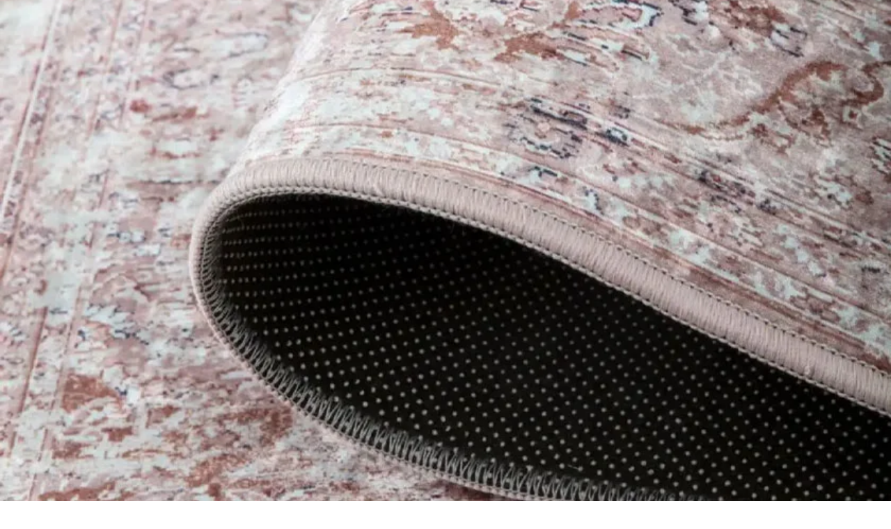

--- FILE ---
content_type: application/javascript; charset=utf-8
request_url: https://www.prisma.fi/_next/static/chunks/1354-658ad9b3f911f724.js
body_size: 2923
content:
!function(){try{var e="undefined"!=typeof window?window:"undefined"!=typeof global?global:"undefined"!=typeof self?self:{},s=(new e.Error).stack;s&&(e._sentryDebugIds=e._sentryDebugIds||{},e._sentryDebugIds[s]="9107c8c6-8b62-4645-b21d-00e964a1f567",e._sentryDebugIdIdentifier="sentry-dbid-9107c8c6-8b62-4645-b21d-00e964a1f567")}catch(e){}}(),(self.webpackChunk_N_E=self.webpackChunk_N_E||[]).push([[1354],{2728:(e,s,r)=>{e.exports=r(71331)("round")},20518:(e,s,r)=>{"use strict";r.d(s,{J:()=>g});var d=r(26514),i=r(75834);let l=(0,r(13730).F)({base:{border:0,color:"{sds.brand.color.text.default.neutral}",display:"block",margin:"0",padding:"0"}});var t=r(11546),a=r(67460),o=r(32981),n=r(72445),u=r(72009);let c={sizing:"medium"},g=(0,i.forwardRef)((e,s)=>{var r,g,b;let{className:v,children:m,htmlFor:h,sizing:p,...f}=e,x=(0,i.useContext)(t.c),z=(0,i.useContext)(a.i),w=null==z?void 0:z.ariaRequired,y=null==z?void 0:z.required,k=null==x?void 0:x.showRequired,H=null!=(r=null==z?void 0:z.group)&&r,R=H?void 0:null!=h?h:null==z?void 0:z.id,C=!!y||!!(0,o.$)(w),{variant:S,sizing:F}={small:{variant:"body",sizing:"xsmall"},medium:{variant:"heading",sizing:"xxxsmall"},large:{variant:"heading",sizing:"xxsmall"}}[null!=(b=null!=(g=null!=p?p:null==z?void 0:z.sizing)?g:null==x?void 0:x.sizing)?b:c.sizing];return(0,d.jsxs)(n.E,{className:(0,u.cx)(v,l()),tagName:H?"legend":"label",htmlFor:R,sizing:F,variant:S,weight:"medium",...f,ref:s,children:[C&&"before"===k&&(0,d.jsx)("span",{"aria-hidden":"false",children:"*"}),m,C&&"after"===k&&(0,d.jsx)("span",{"aria-hidden":"false",children:"*"})]})});g.displayName="Label"},35198:(e,s,r)=>{"use strict";r.d(s,{l:()=>g});var d=r(26514),i=r(75834),l=r(11546),t=r(67460),a=r(13730);let o=(0,a.F)({base:{"--sds-select-border-bottom-width":"{sds.size.border.small}","--sds-select-padding-horizontal":"{sds.space.16}","--sds-select-border-radius":"dynamicBorderRadius({sds.scale.100})",appearance:"none",backgroundColor:"{sds.brand.color.background.default.neutral}",borderColor:"{sds.brand.color.border.default.neutral}",borderStyle:"solid",borderBottomWidth:"var(--sds-select-border-bottom-width)",borderInlineWidth:"var(--sds-select-border-width)",borderTopWidth:"var(--sds-select-border-width)",borderRadius:"var(--sds-select-border-radius)",color:"{sds.brand.color.text.default.neutral}",cursor:"pointer",paddingBottom:"calc(var(--sds-select-padding-vertical) - var(--sds-select-border-bottom-width))",paddingLeft:"calc(var(--sds-select-padding-horizontal) - var(--sds-select-border-width))",paddingRight:"calc({sds.space.8} + var(--sds-select-icon-size) + var(--sds-select-padding-horizontal) - var(--sds-select-border-width))",paddingTop:"calc(var(--sds-select-padding-vertical) - var(--sds-select-border-width))",transitionDuration:"{sds.motion.duration.fastest}",transitionProperty:"border-color, box-shadow, outline",transitionTimingFunction:"cubic-bezier({sds.motion.easing.linear})",WebkitAppearance:"none","form:not([novalidate]) &":{"&:invalid":{borderColor:"{sds.brand.color.border.error}"}},"&:focus-visible":{borderColor:"{sds.brand.color.border.focus}"},'&[aria-disabled="true"], &[disabled]':{opacity:"{sds.misc.alpha.medium}",pointerEvents:"none"}},variants:{alternative:{false:{"&:focus-visible":{outline:"{sds.brand.color.border.focus} solid {sds.size.border.small}"}},true:{backgroundColor:"{sds.brand.color.background.weak.neutral}",borderRadius:"var(--sds-select-border-radius) var(--sds-select-border-radius) {sds.size.border.radius.0} {sds.size.border.radius.0}","&:focus-visible":{boxShadow:"0px {sds.size.border.small} 0px 0px {sds.brand.color.border.focus}",outline:"none"}}},error:{false:{},true:{borderColor:"{sds.brand.color.border.error}"}},pill:{true:{"--sds-select-border-radius":"{sds.size.border.radius.circle}"},false:{}},rounding:{sharp:{"--sds-select-border-radius":"{sds.size.border.radius.0}"},small:{"--sds-select-border-radius":"{sds.size.border.radius.4}"},pill:{"--sds-select-border-radius":"{sds.size.border.radius.circle}"}},sizing:{small:{"--sds-select-padding-vertical":"{sds.space.8}",fontFamily:"{sds.text.body.small.regular.fontFamily}",fontSize:"{sds.text.body.small.regular.fontSize}",fontWeight:"{sds.text.body.small.regular.fontWeight}",lineHeight:"{sds.text.body.xsmall.regular.lineHeight}",letterSpacing:"{sds.text.body.small.regular.letterSpacing}",textTransform:"{sds.text.body.small.regular.textTransform}"},medium:{"--sds-select-padding-vertical":"{sds.space.8}",fontFamily:"{sds.text.body.medium.regular.fontFamily}",fontSize:"{sds.text.body.medium.regular.fontSize}",fontWeight:"{sds.text.body.medium.regular.fontWeight}",lineHeight:"{sds.text.body.medium.regular.lineHeight}",letterSpacing:"{sds.text.body.medium.regular.letterSpacing}",textTransform:"{sds.text.body.medium.regular.textTransform}"},large:{"--sds-select-padding-vertical":"{sds.space.12}",fontFamily:"{sds.text.body.large.regular.fontFamily}",fontSize:"{sds.text.body.large.regular.fontSize}",fontWeight:"{sds.text.body.large.regular.fontWeight}",lineHeight:"{sds.text.body.large.regular.lineHeight}",letterSpacing:"{sds.text.body.large.regular.letterSpacing}",textTransform:"{sds.text.body.large.regular.textTransform}"}}},compoundVariants:[{alternative:!1,rounding:"small",css:{borderRadius:"{sds.size.border.radius.4}"}},{alternative:!1,rounding:"pill",sizing:"small",css:{"--sds-select-padding-horizontal":"{sds.space.16}",backgroundPositionX:"right {sds.space.16}",borderRadius:"{sds.size.border.radius.16}"}},{alternative:!1,rounding:"pill",sizing:"medium",css:{"--sds-select-padding-horizontal":"{sds.space.20}",backgroundPositionX:"right {sds.space.20}",borderRadius:"{sds.size.border.radius.20}"}},{alternative:!1,rounding:"pill",sizing:"large",css:{"--sds-select-padding-horizontal":"{sds.space.28}",backgroundPositionX:"right {sds.space.28}",borderRadius:"{sds.size.border.radius.24}"}}]}),n=(0,a.F)({base:{"--sds-select-border-width":"{sds.size.border.small}",display:"inline-flex",position:"relative","&:after":{"--sds-select-mask":"url(\"data:image/svg+xml,<svg width='100%' height='100%' fill='none' xmlns='http://www.w3.org/2000/svg' viewBox='0 0 24 24'><path fill-rule='evenodd' d='m12 14.94 6.97-6.97 1.06 1.06L12 17.062l-8.03-8.03L5.03 7.97 12 14.94Z' fill='blue'/></svg>\")",backgroundColor:"{sds.brand.color.element.default.neutral}",content:'""',display:"block",height:"var(--sds-select-icon-size)",mask:"var(--sds-select-mask)",pointerEvents:"none",position:"absolute",right:"calc({sds.space.16} + var(--sds-select-border-width))",top:"calc(50% - var(--sds-select-icon-size) / 2)",WebkitMask:"var(--sds-select-mask)",width:"var(--sds-select-icon-size)"}},variants:{alternative:{false:{},true:{"--sds-select-border-width":"0rem"}},disabled:{false:{},true:{"&:after":{opacity:"{sds.misc.alpha.medium}"}}},sizing:{small:{"--sds-select-icon-size":"14px"},medium:{"--sds-select-icon-size":"16px"},large:{"--sds-select-icon-size":"18px"}}}});var u=r(72009);let c={alternative:!1,sizing:"medium",pill:!1},g=(0,i.forwardRef)((e,s)=>{var r,a,g,b,v;let{alternative:m,"aria-disabled":h,"aria-required":p,children:f,className:x,error:z,id:w,required:y,rounding:k,sizing:H,pill:R,disabled:C,...S}=e,F=(0,i.useContext)(t.i),j=(0,i.useContext)(l.c),W=null!=(a=null!=(r=null!=m?m:null==F?void 0:F.alternative)?r:null==j?void 0:j.alternative)?a:c.alternative,V=(0,i.useId)(),q=null!=w?w:V,I=C?void 0:null!=y?y:null==F?void 0:F.required,T=null!=(g=null!=k?k:null==F?void 0:F.rounding)?g:null==j?void 0:j.rounding,N=null!=(v=null!=(b=null!=H?H:null==F?void 0:F.sizing)?b:null==j?void 0:j.sizing)?v:c.sizing,_=C?void 0:null!=p?p:null==F?void 0:F.ariaRequired;return(0,i.useEffect)(()=>{let e={id:q,...C?{}:{required:I,ariaRequired:_}};null==F||F.register(e)},[q,I,_,C,F]),(0,d.jsx)("div",{className:(0,u.cx)(x,n({alternative:W,disabled:null!=C?C:"true"===h,sizing:N})),children:(0,d.jsx)("select",{"aria-disabled":h,"aria-required":_,...S,className:(0,u.cx)(x,o({alternative:W,error:z,rounding:T,sizing:N,pill:null!=R?R:c.pill})),id:q,ref:s,required:!!I||void 0,disabled:C,children:f})})});g.displayName="Select"},44733:e=>{e.exports=function(e){for(var s=-1,r=null==e?0:e.length,d=0,i=[];++s<r;){var l=e[s];l&&(i[d++]=l)}return i}},70531:(e,s,r)=>{"use strict";r.d(s,{O:()=>a});var d=r(26514),i=r(75834),l=r(15449);let t={size:"24"},a=(0,i.forwardRef)((e,s)=>{let{size:r=t.size,...i}=e;return"24"===r?(0,d.jsx)(l.I,{svg:(0,d.jsx)("svg",{fill:"none",xmlns:"http://www.w3.org/2000/svg",viewBox:"0 0 24 24",children:(0,d.jsx)("path",{d:"M14.25 5v4h1.5V7.75H21v-1.5h-5.25V5zM12 7.75H3v-1.5h9zm-9 5h4.25V14h1.5v-4h-1.5v1.25H3zm18 0H11v-1.5h10zm-18 5h7v-1.5H3zm10.75-1.5V15h-1.5v4h1.5v-1.25H21v-1.5z",fill:"currentColor",fillRule:"evenodd"})}),height:"24",width:"24",...i,ref:s}):(0,d.jsx)(l.I,{svg:(0,d.jsx)("svg",{fill:"none",xmlns:"http://www.w3.org/2000/svg",viewBox:"0 0 16 16",children:(0,d.jsx)("path",{d:"M9.25 1v4h1.5V3.75H14v-1.5h-3.25V1zM7.5 3.75H2v-1.5h5.5zm-5.5 5h2.25V10h1.5V6h-1.5v1.25H2zm12-1.5v1.5H7.5v-1.5zm-7.5 6.5v-1.5H2v1.5zm3.25-1.5V11h-1.5v4h1.5v-1.25H14v-1.5z",fill:"currentColor",fillRule:"evenodd"})}),height:"16",width:"16",...i,ref:s})})},71331:(e,s,r)=>{var d=r(83521),i=r(80045),l=r(63692),t=r(66632),a=d.isFinite,o=Math.min;e.exports=function(e){var s=Math[e];return function(e,r){if(e=l(e),(r=null==r?0:o(i(r),292))&&a(e)){var d=(t(e)+"e").split("e");return+((d=(t(s(d[0]+"e"+(+d[1]+r)))+"e").split("e"))[0]+"e"+(d[1]-r))}return s(e)}}},80045:(e,s,r)=>{var d=r(92374);e.exports=function(e){var s=d(e),r=s%1;return s==s?r?s-r:s:0}},92374:(e,s,r)=>{var d=r(63692),i=1/0;e.exports=function(e){return e?(e=d(e))===i||e===-i?(e<0?-1:1)*17976931348623157e292:e==e?e:0:0===e?e:0}}}]);

--- FILE ---
content_type: application/javascript; charset=utf-8
request_url: https://www.prisma.fi/_next/static/chunks/8843.e3d9eb6d831388a0.js
body_size: 4668
content:
!function(){try{var e="undefined"!=typeof window?window:"undefined"!=typeof global?global:"undefined"!=typeof self?self:{},l=(new e.Error).stack;l&&(e._sentryDebugIds=e._sentryDebugIds||{},e._sentryDebugIds[l]="5fb8ed87-ad85-4f6b-80eb-a3a101a0998a",e._sentryDebugIdIdentifier="sentry-dbid-5fb8ed87-ad85-4f6b-80eb-a3a101a0998a")}catch(e){}}();"use strict";(self.webpackChunk_N_E=self.webpackChunk_N_E||[]).push([[3865,5438,8843],{35438:(e,l,t)=>{t.r(l),t.d(l,{FoldingListItem:()=>x});var n=t(26514),r=t(10212),a=t(79987),i=t(75834),o=t(15449);let s={size:"24"},d=(0,i.forwardRef)((e,l)=>{let{size:t=s.size,...r}=e;return"24"===t?(0,n.jsx)(o.I,{svg:(0,n.jsx)("svg",{fill:"none",xmlns:"http://www.w3.org/2000/svg",viewBox:"0 0 24 24",children:(0,n.jsx)("path",{d:"m11.999 21-7.5-7.5v-.001l-.75-.75a5.304 5.304 0 1 1 7.501-7.5l.75.75.749-.75a5.304 5.304 0 1 1 7.5 7.501z",fill:"currentColor",fillRule:"evenodd"})}),height:"24",width:"24",...r,ref:l}):(0,n.jsx)(o.I,{svg:(0,n.jsx)("svg",{fill:"none",xmlns:"http://www.w3.org/2000/svg",viewBox:"0 0 16 16",children:(0,n.jsx)("path",{d:"M7.15 3.047 8 3.89l.85-.843a3.623 3.623 0 0 1 5.095 0 3.555 3.555 0 0 1 0 5.055L8 14 2.055 8.102a3.555 3.555 0 0 1 0-5.055 3.623 3.623 0 0 1 5.096 0",fill:"currentColor",fillRule:"evenodd"})}),height:"16",width:"16",...r,ref:l})}),c={size:"24"},u=(0,i.forwardRef)((e,l)=>{let{size:t=c.size,...r}=e;return"24"===t?(0,n.jsx)(o.I,{svg:(0,n.jsx)("svg",{fill:"none",xmlns:"http://www.w3.org/2000/svg",viewBox:"0 0 24 24",children:(0,n.jsx)("path",{fillRule:"evenodd",d:"M12 3a8 8 0 0 0-7.752 6.016A2 2 0 0 0 2.5 11v3a2 2 0 0 0 2 2h.57a8.02 8.02 0 0 0 4.435 3.604 1 1 0 0 0 .995.896h3a1 1 0 0 0 1-1v-1a1 1 0 0 0-1-1h-3a1 1 0 0 0-.891.546 6.5 6.5 0 0 1-2.777-2.102A1 1 0 0 0 7.5 15v-5a1 1 0 0 0-1-1h-.687a6.503 6.503 0 0 1 12.373 0H17.5a1 1 0 0 0-1 1v5a1 1 0 0 0 1 1h2a2 2 0 0 0 2-2v-3a2 2 0 0 0-1.748-1.984A8 8 0 0 0 12 3m-6 7.5H4.5a.5.5 0 0 0-.5.5v3a.5.5 0 0 0 .5.5H6zm12 4h1.5a.5.5 0 0 0 .5-.5v-3a.5.5 0 0 0-.5-.5H18z",fill:"currentColor"})}),height:"24",width:"24",...r,ref:l}):null});var g=t(38357),m=t(38225),h=t(34541);let x=e=>{let{item:l}=e,t=(0,m.lV)(()=>{l.viewEvent&&(0,h.B)(l.viewEvent)});return(0,n.jsx)(r.N,{header:(0,n.jsx)("h3",{className:"text-heading-small-regular",children:l.foldingItemHeader}),icon:v(l.foldingItemIcon),border:!1,className:"!mt-8 w-full !bg-color-background-weak-neutral",ref:t,children:l.foldingItemContent})},v=e=>{switch(e){case"IconCommunicationPhone":return(0,n.jsx)(a.o,{size:"24"});case"IconControlHeartFilled":return(0,n.jsx)(d,{size:"24"});case"IconCommunicationCustomerservice":return(0,n.jsx)(u,{size:"24"});default:return(0,n.jsx)(g.Z,{size:"24"})}}},38357:(e,l,t)=>{t.d(l,{Z:()=>o});var n=t(26514),r=t(75834),a=t(15449);let i={size:"24"},o=(0,r.forwardRef)((e,l)=>{let{size:t=i.size,...r}=e;return"24"===t?(0,n.jsx)(a.I,{svg:(0,n.jsx)("svg",{fill:"none",xmlns:"http://www.w3.org/2000/svg",viewBox:"0 0 24 24",children:(0,n.jsx)("path",{fillRule:"evenodd",d:"M15.057 6.043a.25.25 0 0 0-.247-.293H3v-1.5h11.81a1.75 1.75 0 0 1 1.724 2.051l-.165.949h3.818A1.75 1.75 0 0 1 21.9 8.643l.63 3.02c.043.213.048.431.012.645l-.663 3.98a1.75 1.75 0 0 1-1.726 1.462h-.665a2.5 2.5 0 0 1-4.976 0H9.488a2.5 2.5 0 0 1-4.976 0h-.331a1.75 1.75 0 0 1-1.727-2.038L2.906 13h1.521l-.493 2.959a.25.25 0 0 0 .247.291h.653a2.499 2.499 0 0 1 4.332 0h4.108zM17 15c.925 0 1.733.503 2.166 1.25h.987a.25.25 0 0 0 .246-.209l.549-3.291H18v-1.5h2.91l-.479-2.301a.25.25 0 0 0-.244-.199h-4.08l-1.31 7.5h.037A2.5 2.5 0 0 1 17 15M7 18.5a1 1 0 1 0 0-2 1 1 0 0 0 0 2m11-1a1 1 0 1 1-2 0 1 1 0 0 1 2 0M7.5 7.25h-5v1.5h5zm-5.5 3h5v1.5H2z",fill:"currentColor"})}),height:"24",width:"24",...r,ref:l}):null})},44189:(e,l,t)=>{t.d(l,{I:()=>c});var n=t(26514),r=t(75834),a=t(89872);let i=(0,t(13730).F)({base:{flex:1,"& details":{marginBottom:0}},variants:{alternative:{false:{},true:{"& details":{marginBottom:"{sds.space.12}","&:last-child":{marginBottom:0}}}}}});var o=t(34202),s=t(72009);let d={alternative:!1},c=(0,r.forwardRef)((e,l)=>{let{accordion:t,alignment:c,alternative:u=d.alternative,border:g,children:m,icon:h,onKeyUp:x,rounding:v,showContentTransition:f,sizing:p,toggle:w,toggleIcon:j,className:b,...k}=e,C=(0,r.useRef)(null),[I,y]=(0,o.M)(e),N=e=>I.refs.find(l=>l.current===e),B=e=>e instanceof HTMLElement&&"SUMMARY"===e.nodeName;return(0,n.jsx)("div",{className:(0,s.cx)(b,i({alternative:u})),onKeyUp:e=>{var l;if(x&&x(e),B(e.target)){let{key:t,target:{parentElement:n}}=e,r=N(n);if(r){let n=N(((e,l)=>{var t,n,r,a,i;let{current:o}=l;return o&&(null!=(i=({ArrowDown:o.nextElementSibling,ArrowUp:o.previousElementSibling,Home:null!=(n=null==(t=o.parentElement)?void 0:t.firstElementChild)?n:null,End:null!=(a=null==(r=o.parentElement)?void 0:r.lastElementChild)?a:null})[e])?i:null)})(t,r)),a=null==(l=null==n?void 0:n.current)?void 0:l.firstElementChild;B(a)&&(e.stopPropagation(),a.focus())}}},...k,ref:null!=l?l:C,children:(0,n.jsx)(a.t.Provider,{value:{accordion:t,alignment:c,alternative:u,border:g,dispatch:y,icon:h,open:I.open,rounding:v,showContentTransition:f,sizing:p,toggle:w,toggleIcon:j},children:m})})});c.displayName="CollapsibleGroup"},48843:(e,l,t)=>{t.r(l),t.d(l,{EnhancedPromoBlock:()=>w});var n=t(26514),r=t(3611),a=t(19914),i=t(73865);t(75834);var o=t(44189),s=t(35438);let d=e=>{let{items:l}=e;return(0,n.jsx)(o.I,{accordion:!0,className:"mt-16 w-full",children:l.map((e,l)=>(0,n.jsx)(s.FoldingListItem,{item:e},l))})};var c=t(46709),u=t(73967),g=t(92698),m=t(34541),h=t(50780);let x=e=>{let{textBlock:l,contentPlacement:t,cta:i,imagesToRenderLength:o,internalTitle:s}=e,{title:d,subtitle:x,text:v,ingress:f,textColor:p}=l,w={btnBackground:(null==i?void 0:i.backgroundColor)||u.cd,btnLabelColor:(null==i?void 0:i.labelColor)||p||u.xp,color:p||u.xp};return(0,n.jsxs)("div",{className:(0,r.cx)("flex w-full flex-col items-start gap-28",{"lg:flex-shrink-0":"adjacent"===t}),style:{overflowWrap:"adjacent"===t?"anywhere":"normal",color:w.color},children:[(0,n.jsxs)("div",{className:"flex flex-col gap-16",children:[d&&(0,n.jsx)("h2",{className:(0,r.cx)("text-heading-large-bold",{"lg:text-heading-xlarge-bold":"apart"===t||"adjacent"===t&&(null!=o?o:0)<2}),children:(0,g.sx)(d)}),x&&(0,n.jsx)("h3",{className:"text-heading-xsmall-medium lg:text-heading-small-medium",children:x}),f&&(0,n.jsx)("p",{className:"text-body-large-medium mb-12",children:f}),v&&(0,n.jsx)("p",{className:"whitespace-pre-line",children:v})]}),i&&(0,n.jsx)(h.Ox,{href:i.link,as:"button",onClick:()=>{s&&(0,a.ef)(s),(null==i?void 0:i.clickEvent)&&(0,m.B)(i.clickEvent)},icon:(0,n.jsx)(c.D,{style:{color:w.btnLabelColor}}),iconPosition:"after",linkButtonProps:{sizing:"large"},style:{color:w.btnLabelColor,backgroundColor:w.btnBackground,borderColor:w.btnBackground},children:i.label})]})};var v=t(18660),f=t(56470);let p=e=>{var l;let{imagesToRender:t,contentPlacement:a,showBtn:i=!0,handleClick:o}=e,s=null!=(l=null==t?void 0:t.length)?l:0,d="apart"===a,c="adjacent"===a&&s>2||d&&s>3;return(0,n.jsxs)(n.Fragment,{children:[c&&t&&(0,n.jsx)(v.ey,{items:t,type:"promotionalImage",handleClick:o}),!c&&(0,n.jsx)("div",{className:(0,r.cx)("relative grid lg:w-full shrink-0",{"flex-1 gap-16":1===s,"gap-20":d&&3===s||2===s,"lg:grid-cols-2":2===s,"lg:grid-cols-3":d&&3===s}),children:null==t?void 0:t.map((e,l)=>(0,n.jsx)(f.n,{imageData:e,showBtn:i,index:l,handleClick:o},l))})]})},w=e=>{var l,t,a,i;let{textBlock:o,layout:s,block:d,blockType:c="images",imagesToRender:u,showcaseImages:g,images:m,foldingList:h,productStripeProps:v,cta:f,internalTitle:p,targetId:w}=e,C=null!=(t=null==d?void 0:d.backgroundVariant)?t:"full",I=(null==d?void 0:d.backgroundVariant)==="container",y={containerBackground:(null==d?void 0:d.backgroundColor)||"transparent",sectionBackground:(null==d?void 0:d.backgroundColor)||"transparent"},N=m&&(null==g?void 0:g.length)===0&&!(null==o?void 0:o.title),B=g&&g.length>0&&!(null==o?void 0:o.text),E=k({blockType:c,showcaseImages:g,textBlock:o,hasShowcaseImagesWithoutText:B,hasImagesWithoutShowcaseAndTitle:N}),R=E||(null==d?void 0:d.contentPlacement)!=="adjacent"?null!=(a=null==d?void 0:d.contentPlacement)?a:"adjacent":"apart",L=j({blockType:c,foldingList:h,imagesToRender:u,productStripeProps:v}),P=(null!=(i=(null==h?void 0:h.length)||(null==u?void 0:u.length)||(null==v||null==(l=v.sokIds)?void 0:l.length))?i:0)>0;return(0,n.jsx)("div",{className:(0,r.cx)("mx-[calc(-50vw+50%)] w-screen pb-48 pt-16 md:pb-48 lg:py-16",{"lg:!bg-transparent":I}),style:{backgroundColor:y.containerBackground},id:w,children:(0,n.jsx)("div",{className:"px-16 md:mx-36 md:px-0 lg:mx-auto lg:max-w-[--content-region-max-width] lg:px-48",children:(0,n.jsxs)("section",{className:(0,r.cx)("!my-0 flex flex-col gap-20 md:py-20 lg:p-20",{"lg:rounded-20":I,"lg:flex-row":"adjacent"===R}),style:{backgroundColor:y.sectionBackground},"data-test-id":"promotional-block-container",children:["imagesBefore"===s&&P&&(0,n.jsx)("div",{className:(0,r.cx)("flex flex-col shrink-0 lg:items-start lg:h-fit",{"lg:w-2/3":"adjacent"===R&&L,"lg:w-1/2":!L}),children:(0,n.jsx)(b,{blockType:c,contentPlacement:R,foldingList:h,imagesToRender:u,showBtn:null==f?void 0:f.button,productStripeProps:v,title:null==o?void 0:o.title,subTitle:null==o?void 0:o.subtitle})}),E&&(0,n.jsx)("div",{className:(0,r.cx)("flex w-full flex-row items-center gap-16 px-8 py-16 md:px-16 lg:py-16",{"lg:w-1/3 overflow-auto":"adjacent"===R&&L,"lg:w-1/2":"apart"===R||!L,"lg:px-20":"container"===C,"lg:px-0":"full"===C,"lg:ml-20":"imagesBefore"===s&&"adjacent"===R}),children:(0,n.jsx)(x,{contentPlacement:R,cta:f,imagesToRenderLength:null==u?void 0:u.length,textBlock:o,internalTitle:p})}),"imagesAfter"===s&&P&&(0,n.jsx)("div",{className:(0,r.cx)("flex flex-col shrink-0 lg:items-start lg:h-fit",{"lg:w-2/3":"adjacent"===R&&L,"lg:w-1/2":!L}),children:(0,n.jsx)(b,{blockType:c,contentPlacement:R,foldingList:h,imagesToRender:u,showBtn:null==f?void 0:f.button,productStripeProps:v,title:null==o?void 0:o.title,subTitle:null==o?void 0:o.subtitle,internalTitle:p})})]})})})},j=e=>{let{blockType:l,foldingList:t,imagesToRender:n,productStripeProps:r}=e;switch(l){case"foldingItemsList":return t&&t.length>1;case"productStripe":var a,i;return(null!=(i=null==r||null==(a=r.sokIds)?void 0:a.length)?i:0)>1;default:return n&&n.length>1}},b=e=>{let{blockType:l,imagesToRender:t,contentPlacement:r,showBtn:o,foldingList:s,productStripeProps:c,title:u,subTitle:g,internalTitle:m}=e;return(0,n.jsxs)(n.Fragment,{children:["foldingItemsList"===l&&(0,n.jsx)(d,{items:null!=s?s:[]}),"images"===l&&(0,n.jsx)(p,{imagesToRender:t,contentPlacement:r,showBtn:o,handleClick:()=>{m&&(0,a.ef)(m)}}),"productStripe"===l&&c&&(0,n.jsx)(i.CmsProductLoader,{cardHeadingLevel:u&&g?4:3,carouselTriggerCount:(e=>{let{contentPlacement:l,imageUrl:t}=e,n=!!t&&""!==t;return"adjacent"===l?n?2:3:n?3:4})({contentPlacement:r,imageUrl:c.imageUrl}),displayVariant:"productSelectionList",promotionName:m,...c})]})},k=e=>{let{blockType:l,showcaseImages:t,textBlock:n,hasShowcaseImagesWithoutText:r,hasImagesWithoutShowcaseAndTitle:a}=e;if("images"===l)if(null==t?void 0:t.length)return!r;else return!a;return("productStripe"===l||"foldingItemsList"===l)&&!!((null==n?void 0:n.title)||(null==n?void 0:n.text))}},73865:(e,l,t)=>{t.r(l),t.d(l,{CmsProductLoader:()=>x});var n=t(26514),r=t(46225),a=t(22524),i=t(90929),o=t(79087),s=t(57824),d=t(23801),c=t(32609),u=t(19914),g=t(14860),m=t(64147),h=t(7984);let x=e=>{let l=(0,r.useRouter)(),t=(0,c.m)({fetcher:async t=>{let[n,r]=await Promise.all([(0,o.ob)({sokIds:e.sokIds,signal:t}),(0,i.Ce)({preview:(0,s.v)(l.isPreview),signal:t})]);if(!n.length)throw Error("No products found for SOK IDs ".concat(e.sokIds.join(", ")," in ").concat(e.listNameExtra));if(n.length>12)throw Error("Product stripe only supports maximum of 12 products (received ".concat(n.length," in ").concat(e.listNameExtra,")"));return[n,r]}});return(0,n.jsx)(g.S,{children:(0,d.YW)({data:t,loading:()=>(0,n.jsx)(a.c,{}),success:l=>(0,n.jsx)(v,{data:l,props:e}),failure:e=>(console.error(["PRODUCT_STRIPE_ERROR",e]),null)})})},v=e=>{let{data:l,props:t}=e,{cardHeadingLevel:r,displayVariant:a="productStripe",carouselTriggerCount:i=4,promotionName:o}=t,[s,d]=l,c=i<(t.imageUrl?s.length+1:s.length);return(0,n.jsxs)(n.Fragment,{children:["productStripe"===a&&(0,n.jsx)(h.h,{...t,products:s,campaignCodes:d||void 0,cardHeadingLevel:r||3,hasCarousel:c,className:t.className||"!mt-64",handleClick:o?()=>(0,u.ef)(o):void 0}),"productSelectionList"===a&&(0,n.jsx)(m.I,{products:s,imageUrl:t.imageUrl,imageDescription:t.imageDescription,hasCarousel:c,...t,handleClick:o?()=>(0,u.ef)(o):void 0})]})}},79987:(e,l,t)=>{t.d(l,{o:()=>o});var n=t(26514),r=t(75834),a=t(15449);let i={size:"24"},o=(0,r.forwardRef)((e,l)=>{let{size:t=i.size,...r}=e;return"24"===t?(0,n.jsx)(a.I,{svg:(0,n.jsx)("svg",{fill:"none",xmlns:"http://www.w3.org/2000/svg",viewBox:"0 0 24 24",children:(0,n.jsx)("path",{fillRule:"evenodd",d:"M20.507 16.434c.39.39.393 1.029-.034 1.379-3.928 3.22-9.735 2.995-13.401-.672a10 10 0 0 1-.672-13.4c.35-.428.988-.425 1.379-.035l3.535 3.536a1 1 0 0 1 0 1.414l-1.768 1.768 4.243 4.243 1.768-1.768a1 1 0 0 1 1.414 0zm-12.375-.353A8.5 8.5 0 0 0 19 17.048l-2.735-2.735-1.768 1.768a1 1 0 0 1-1.414 0l-4.95-4.95a1 1 0 0 1 0-1.414L9.9 7.949 7.165 5.214a8.5 8.5 0 0 0 .967 10.867",fill:"currentColor"})}),height:"24",width:"24",...r,ref:l}):null})}}]);

--- FILE ---
content_type: application/javascript; charset=utf-8
request_url: https://www.prisma.fi/_next/static/chunks/1757-b42c59d2e170a1e7.js
body_size: 14813
content:
!function(){try{var e="undefined"!=typeof window?window:"undefined"!=typeof global?global:"undefined"!=typeof self?self:{},t=(new e.Error).stack;t&&(e._sentryDebugIds=e._sentryDebugIds||{},e._sentryDebugIds[t]="61e45b93-8c4a-4b3a-ab47-6bba08329ef4",e._sentryDebugIdIdentifier="sentry-dbid-61e45b93-8c4a-4b3a-ab47-6bba08329ef4")}catch(e){}}(),(self.webpackChunk_N_E=self.webpackChunk_N_E||[]).push([[1757],{15073:(e,t,l)=>{"use strict";l.d(t,{eB:()=>c,nh:()=>d,i2:()=>u});var a=l(26514),r=l(75834),n=l(91159),i=l(3611);let o=e=>{let{parentBlockSize:t,totalBlockSize:l,childAs:r="div"}=e,n=t-l;if(!(n>0))return null;let o=s({blockSize:n});return(0,a.jsx)("ul"===r||"ol"===r?"li":"div",{className:(0,i.cx)("pointer-events-none",o),"aria-hidden":"true"})},s=e=>{let{blockSize:t}=e;switch(t){case 2:default:return"col-span-2";case 4:return"col-span-4";case 6:return"col-span-6";case 8:return"col-span-8";case 10:return"col-span-10";case 12:return"col-span-12"}},c=e=>{let{blockSize:t=p,blockType:l=m,fullRow:r,className:n,parentClassName:o,parentBlockSize:s,parentAs:c="div",childAs:d="div",ref:u,isFocusable:b=!1,isSnapPoint:h=!0,...v}=e,k=12-t,j=(0,i.cx)("group/link self-stretch",{"snap-start":"li"===c&&h},{"col-start-1 sm:col-start-1 md:col-start-1 lg:col-start-1 xl:col-start-1":r},x({blockSize:t,parentBlockSize:s}),o),N=(0,i.cx)("relative flex flex-col w-full h-full group",{"focus-within:border-color-border-focus rounded-16 focus-within:shadow-outline-m overflow-hidden":"card"===l},{"rounded-16 overflow-hidden":"flat-card"===l},n);return(0,a.jsxs)(a.Fragment,{children:[(0,a.jsx)(f,{as:c,className:j,children:(0,a.jsx)(f,{as:d,ref:u,className:N,...v,...b?{tabIndex:0}:{},children:e.children})}),r&&k>0&&(0,a.jsx)("div",{className:"".concat(g({blockSize:k}))})]})},d=e=>{let{children:t,parentBlockSize:l}=e;return(0,a.jsx)("div",{className:(0,i.cx)("relative h-full",v({parentBlockSize:l})),children:t})},u=e=>{let{parentBlockSize:t,fullRow:l,className:s,childAs:c="ul",scrollControls:d,ref:u,...m}=e,p=r.Children.toArray(e.children),x=k(p),{ref:h,onScroll:g,scrollState:j,scrollTo:N}=d,y=(0,i.cx)("relative min-h-0 h-auto","-mx-8 lg:-mx-12 -my-8 lg:-my-12",v({parentBlockSize:t})),T=(0,i.cx)("grid grid-flow-col gap-8 lg:gap-12 hide-scrollbar overflow-x-auto snap-x snap-mandatory motion-safe:scroll-smooth h-full","scroll-pl-8 lg:scroll-pl-12 p-8 lg:p-12",b({blockSize:t}),{"!list-none":"ul"===c||"ol"===c},s);return(0,a.jsxs)(a.Fragment,{children:[l&&(0,a.jsx)("div",{className:"col-span-full h-0"}),(0,a.jsxs)("div",{className:y,ref:u,children:[(0,a.jsxs)(f,{as:c,ref:h,onScroll:g,className:T,...m,children:[p,(0,a.jsx)(o,{parentBlockSize:t,totalBlockSize:x,childAs:c})]}),(0,a.jsx)(n.g,{scrollState:j,scrollTo:N,buttonSize:"size-40 xl:size-48",buttonBgColor:"!bg-color-text-default-neutral",leftPosition:"-left-12 max-[1464px]:left-0",rightPosition:"-right-12 max-[1464px]:right-0",rounded:!1})]}),l&&(0,a.jsx)("div",{className:"col-span-full h-0"})]})},m="card",p=2,f=e=>{let{as:t="div",children:l,...a}=e;return r.createElement(t,a,l)},b=e=>{let{blockSize:t}=e;switch(t){case 4:return"auto-cols-[minmax(calc((100%-1.5rem)/4),100%)] sm:auto-cols-[minmax(calc((100%-1.5rem)/4),100%)] lg:auto-cols-[minmax(calc((100%-2.25rem)/4),100%)]";case 6:return"auto-cols-[minmax(calc((100%-1.5rem)/4),100%)] sm:auto-cols-[minmax(calc((100%-1.5rem)/4),100%)] lg:auto-cols-[minmax(calc((100%-3.75rem)/6),100%)]";case 8:return"auto-cols-[minmax(calc((100%-1.5rem)/4),100%)] sm:auto-cols-[minmax(calc((100%-1.5rem)/4),100%)] lg:auto-cols-[minmax(calc((100%-5.25rem)/8),100%)]";default:return"auto-cols-[minmax(calc((100%-1.5rem)/4),100%)] sm:auto-cols-[minmax(calc((100%-3.5rem)/8),100%)] lg:auto-cols-[minmax(calc((100%-8.25rem)/12),100%)]"}},x=e=>{let{blockSize:t,parentBlockSize:l}=e;if(l)switch(t){case 2:return"col-span-2";case 4:return"col-span-4";case 6:return"col-span-6";case 8:return"col-span-8";case 10:return"col-span-10";default:return"col-span-12"}return h({blockSize:t})},h=e=>{let{blockSize:t}=e;switch(t){case 2:default:return"min-w-[min(9.2rem,100%)] col-span-6 sm:col-span-3 lg:col-span-2";case 4:return"col-span-12 sm:col-span-6 lg:col-span-4";case 6:return"col-span-12 sm:col-span-6";case 8:return"col-span-12 sm:col-span-6 lg:col-span-8";case 10:return"col-span-12 sm:col-span-6 lg:col-span-10";case 12:return"col-span-12"}},g=e=>{let{blockSize:t}=e;switch(t){case 2:default:return"min-w-[min(9.2rem,100%)] col-span-6 sm:col-span-3 lg:col-span-2";case 4:return"hidden sm:block sm:col-span-6 lg:col-span-4";case 6:return"hidden sm:block sm:col-span-6";case 8:return"hidden lg:block lg:col-span-8";case 10:return"hidden sm:block sm:col-span-6 lg:col-span-10";case 12:return"hidden sm:block"}},v=e=>{let{parentBlockSize:t}=e;switch(t){case 4:return"col-span-12 sm:col-span-6 lg:col-span-4";case 6:return"col-span-12 sm:col-span-6 lg:col-span-6";case 8:return"col-span-12 sm:col-span-6 lg:col-span-8";default:return"col-span-12"}},k=e=>e.reduce((e,t)=>{var l;return r.isValidElement(t)&&(null==(l=t.props.blockProps)?void 0:l.blockSize)?e+t.props.blockProps.blockSize:e},0)},20630:(e,t,l)=>{"use strict";l.r(t),l.d(t,{YouTubeVideo:()=>o,YouTubeVideoBlock:()=>s});var a=l(26514);l(75834);var r=l(9992),n=l(15073);let i=[/^https:\/\/www\.youtube\.com\/watch\?v=([0-9a-zA-Z-_]+)$/,/^https:\/\/youtu\.be\/([0-9a-zA-Z-_]+)$/,/^https:\/\/www\.youtube\.com\/embed\/([0-9a-zA-Z-_]+)$/],o=e=>{let{videoUrl:t,videoTitle:l}=e,n=(e=>{for(let t of i){let l=t.exec(e);if(l&&l[1])return l[1]}})(t),{t:o}=(0,r.Bd)("page");return n?(0,a.jsx)("iframe",{src:"https://www.youtube.com/embed/".concat(n),title:l||o("cms-youtube-video-title"),allow:"accelerometer; autoplay; clipboard-write; encrypted-media; gyroscope; picture-in-picture; web-share",allowFullScreen:!0,className:"aspect-video h-auto w-full border-none"}):null},s=e=>{let{videoUrl:t,videoTitle:l,...r}=e;return(0,a.jsx)(n.eB,{...r,children:(0,a.jsx)(o,{videoUrl:t,videoTitle:l})})}},22524:(e,t,l)=>{"use strict";l.d(t,{c:()=>n});var a=l(26514),r=l(8190);let n=()=>(0,a.jsx)(r.O,{rounding:"medium",heightClass:"h-[18rem]",className:"mt-20"})},22554:(e,t,l)=>{"use strict";l.d(t,{c:()=>a});let a=function(){let e=arguments.length>0&&void 0!==arguments[0]?arguments[0]:"",t=arguments.length>1&&void 0!==arguments[1]?arguments[1]:"https:";if(""===e)return"";try{return new URL(e),e}catch(l){return new URL(t+e).toString()}}},24192:(e,t,l)=>{"use strict";l.d(t,{r:()=>O});var a=l(26514),r=l(75834),n=l(33536),i=l(94248),o=l(54797),s=l(46709),c=l(45987),d=l(73940),u=l.n(d),m=l(77470);let p=[i.nA.HEADING_1,i.nA.HEADING_2,i.nA.HEADING_3,i.nA.HEADING_4,i.nA.HEADING_5,i.nA.HEADING_6],f=e=>{var t;return null!=(t=e.correctedLevel)?t:e.level},b=(e,t)=>{let l={...e},a=[...t];if(p.includes(e.nodeType)){let r=((e,t)=>{let l=t.find(t=>t.level===e);if(l)return l;let a=[...t].sort((e,t)=>f(t)-f(e)).find(t=>f(t)<=e);if(!a)return{level:e,correctedLevel:2};let r=f(a);return r<e-1?{level:e,correctedLevel:r+1}:{level:e}})(Number(e.nodeType.replace("heading-","")),t);2>=f(r)?a=[r]:a.push(r),r.correctedLevel&&(l.data={...l.data,renderAs:"heading-".concat(r.correctedLevel)})}if("text"!==l.nodeType&&Array.isArray(e.content)){let e=a;l.content=l.content.map(t=>{let l=b(t,e);return e=l.headings,l.node}),a=e}return{node:l,headings:a}};var x=l(50780),h=l(42688),g=l(97646),v=l(3611),k=l(7221),j=l(38225),N=l(78530),y=l(55516),T=l(72199),w=l(51688),I=l(58497),_=l(95964),A=l(76642),P=l(90942),L=l.n(P),S=l(90352);let D=(0,r.createContext)({pageName:"cms-page",hierarchyId:void 0}),C={[i.nA.HEADING_1]:"h1",[i.nA.HEADING_2]:"h2",[i.nA.HEADING_3]:"h3",[i.nA.HEADING_4]:"h4",[i.nA.HEADING_5]:"h5",[i.nA.HEADING_6]:"h6"},E=e=>{var t;let{data:l,content:r,nodeType:o}=e,s=C[null!=(t=l.renderAs)?t:o],c=r.filter(e=>e.nodeType===i.XD.HYPERLINK),d=r.some(e=>e.nodeType===i.XD.HYPERLINK),u=c[0],m=H(r),p=m.toLowerCase().replace(/\s/g,"-").replace(/ä/g,"a").replace(/ö/g,"o").replace(/å/g,"a"),f=m.trim();return d||""!==f&&"&nbsp;"!==f?(0,a.jsx)(s,{id:p,className:(0,v.cx)({"text-heading-large-medium mb-[0.62em]":o===i.nA.HEADING_1,"text-heading-medium-medium mb-[0.62em] mt-36":o===i.nA.HEADING_2,"text-heading-small-bold mb-[0.62em]":o===i.nA.HEADING_3,"text-heading-xsmall-bold mb-[0.62em]":o===i.nA.HEADING_4,"focus-visible:!outline-none":!!u}),children:d?(0,n.i)({nodeType:"document",data:{},content:r},G):m}):void 0},z=e=>{var t,l;let{children:r}=e,{ref:n,onScroll:i,scrollState:o}=(0,j.lJ)({offset:16});return(0,a.jsx)("div",{className:(0,v.cx)(L().richTextTable,"relative"),"data-scroll-start":null==(t=o.horizontal)?void 0:t.atStart,"data-scroll-end":null==(l=o.horizontal)?void 0:l.atEnd,"data-scrollable":!!o.horizontal,children:(0,a.jsx)("div",{className:"overflow-x-auto",ref:n,onScroll:i,tabIndex:0,children:r})})},R=e=>{let{content:t}=e,{pageName:l,hierarchyId:n}=(0,r.useContext)(D),i=(0,m.usePathname)(),o=(0,r.useMemo)(()=>({promotionalBlock:(0,w.h)({pageName:l,pathname:i}),playableGame:(0,_.W)(),youTubeVideo:(0,S.E)(),productStripe:(0,A.W)({pageName:l}),foldingListItem:(0,I.I)(),adServerSlot:(0,T.V)({hierarchyId:n})}),[l,n,i]);return t?(0,a.jsx)("div",{"data-test-id":"".concat(l,"-cms-content"),className:"w-full",children:(0,a.jsx)(c.tH,{beforeCapture:e=>{e.setTag("page",l),e.setTag("itemId",t.sys.id),e.setTag("hierarchyId",n)},children:(0,a.jsx)(y.O,{item:t,pageName:l,renderers:o,hierarchyId:n})},t.sys.id)}):null},B=e=>"text"===e.nodeType,H=e=>e.filter(B).map(e=>{let{value:t}=e;return t}).join(" "),G={renderMark:{bold:e=>(0,a.jsx)("span",{className:"text-body-medium-medium",children:e})},renderNode:{[i.XD.HYPERLINK]:e=>{let{content:t,data:l}=e,r=(l.uri||"").replace(k.tl.baseUrl(),""),n=(0,x.tb)(r),i=!0===l.openInNewTab,c=H(t).replace(/>>/g,""),d="underline"===u()(t,"[0].marks[0].type")?{as:"button",linkButtonProps:{color:"neutral",sizing:"medium"},icon:n?(0,a.jsx)(o.b,{}):(0,a.jsx)(s.D,{}),iconPosition:"after",className:"gap-4",target:n||i?"_blank":void 0}:{as:"a",target:n||i?"_blank":void 0};return(0,a.jsx)(x.Ox,{href:r,underline:!0,...d,onClick:r.startsWith("#")?e=>{let t=r.indexOf("#");if(-1===t)return;let l=r.substring(t+1),a=document.getElementById(l);if(a){e.preventDefault();let t=Math.max(a.getBoundingClientRect().top+window.pageYOffset-15,0);window.scrollTo({top:t,behavior:"smooth"});let l=a.matches("a, button, input, textarea, select, [tabindex]");l||a.setAttribute("tabindex","-1");try{a.focus({preventScroll:!0})}catch(e){a.focus()}l||a.addEventListener("blur",()=>a.removeAttribute("tabindex"),{once:!0})}}:void 0,children:c})},[i.nA.HEADING_1]:E,[i.nA.HEADING_2]:E,[i.nA.HEADING_3]:E,[i.nA.HEADING_4]:E,[i.nA.HEADING_5]:E,[i.nA.HEADING_6]:E,[i.nA.QUOTE]:e=>{let{data:t,content:l}=e,r={nodeType:"document",data:{renderAs:null==t?void 0:t.renderAs},content:l};return(0,a.jsx)("div",{className:"my-20 flex flex-col gap-16 rounded-4 bg-color-background-weak-primary p-16 [&>p]:m-0",children:(0,n.i)(r,G)})},[i.nA.EMBEDDED_ASSET]:e=>{let{data:t}=e,{file:l,description:r}=t.target.fields;return l.contentType.startsWith("image/")?(0,a.jsx)("div",{className:"my-20 overflow-hidden rounded-4",children:(0,a.jsx)(g.GL,{src:"https:".concat(l.url),alt:r||"",width:l.details.image.width,height:l.details.image.height,sizes:"100vw",style:{width:"100%",height:"auto"}})}):null},[i.nA.EMBEDDED_ENTRY]:e=>{let{data:t}=e;return(0,a.jsx)(R,{content:t.target})},[i.nA.TABLE]:e=>{let{content:t}=e,l={nodeType:"document",data:{},content:t.slice(0,1)},r={nodeType:"document",data:{},content:t.slice(1)};return(0,a.jsx)(z,{children:(0,a.jsxs)("table",{children:[(0,a.jsx)("thead",{children:(0,n.i)(l,G)}),(0,a.jsx)("tbody",{children:(0,n.i)(r,G)})]})})},[i.nA.PARAGRAPH]:e=>{let{content:t}=e;return(0,a.jsx)("p",{className:"mb-16",children:(0,n.i)({nodeType:"document",data:{},content:t},G)})}}},M=e=>{let{document:t,options:l}=e;try{let e=(0,r.useMemo)(()=>b(t,[{level:1}]).node,[t]);return(0,n.i)(e,l)}catch(e){return(0,a.jsx)(h.J,{image:N.l.MAINTENANCE,title:"500-error-title",text:"500-error-text",buttonText:"home",linkHref:"/",className:"mb-36"})}},O=e=>{let{pageName:t,document:l,className:r,hierarchyId:n}=e,i=(0,m.usePathname)();return(0,a.jsx)(D.Provider,{value:{pageName:t,hierarchyId:n},children:(0,a.jsx)("div",{className:(0,v.cx)(L().richText,"w-full my-20 mb-48",r),children:(0,a.jsx)(M,{document:l,options:G},i)})})}},24284:(e,t,l)=>{"use strict";l.d(t,{P:()=>T});var a=l(26514),r=l(28729),n=l(96456),i=l.n(n),o=l(9992),s=l(29982),c=l(31774),d=l(17556),u=l(52644),m=l(62873),p=l(3611),f=l(7221),b=l(63129),x=l(38225),h=l(19605),g=l(32172),v=l(34541),k=l(59318),j=l(97646),N=l(77681),y=l(15570);let T=e=>{var t;let{productData:l,analyticsMeta:n,headingLevel:T=3,onClick:w,gridIndex:I,commercialRibbons:_,availabilityRibbons:A,rating:P,onFocus:L,...S}=e,{sokId:D,slug:C,productName:E,mainImage:z,variantImages:R,discountPercentage:B,aoDiscountPercentage:H}=l,{t:G}=(0,o.Bd)("common"),{rmPlacements:M={}}=n,O=(0,m.jt)(),{data:U,adType:W}=null!=(t=(0,h.cx)({...l,...M}))?t:{},V=R&&R.length>0,F=(0,d.H)({commercialRibbons:_,aoDiscountPercentage:H,discountPercentage:B,showSponsoredRibbon:"SPA"===W}),$=(0,b.i)({debounceMs:16,hysteresis:5}),J=(0,x.lV)(()=>{let e=(0,h.cx)(l);if(e&&"SPA"===e.adType&&"rm_line_item_id"in M){let{trackingToken:t}=e.data;t&&(0,u.xV)({trackingToken:t}),(0,v.B)({event:"rm_impression_iab",...M,product_name:l.productName,product_id:l.sokId,position_index:I})}},{threshold:.5,iabStandards:!0});return(0,a.jsxs)("div",{ref:e=>{J.current=e,$.ref.current=e},className:(0,p.cx)("group/card relative flex size-full flex-col bg-color-white p-16 lg:p-12 xl:p-16 gap-8 rounded-16 border-transparent border-small hover:border-color-border-weak-neutral focus-within:border-color-border-focus border-solid",S.className),..."cnstrcDataAttributes"in l&&l.cnstrcDataAttributes,children:[F.length>0&&(0,a.jsx)("div",{className:"absolute left-16 z-base flex flex-col flex-wrap items-start gap-4 sm:text-body-small-regular sm:flex-row",children:F.map(e=>{let{key:t,theme:l,label:r,withSIcon:n,screenReaderInfo:i}=e;return(0,a.jsx)(N.f,{theme:l,label:r,withSIcon:n,screenReaderInfo:i,variant:"small"},t)})}),(0,a.jsx)("div",{className:(0,p.cx)("relative flex min-h-0 flex-col items-center justify-center bg-color-white",{"h-[10rem]":!V,"h-[7.5rem]":V}),children:(0,a.jsx)(j.X$,{width:192,height:291,className:"transition-transform duration-default ease-default motion-safe:group-focus-within/card:scale-105 motion-safe:group-hover/card:scale-105",src:z||"",alt:"",style:{objectFit:"contain",maxWidth:"85%",maxHeight:V?"7.5rem":"10rem"}})}),(0,a.jsx)("div",{children:V&&(0,a.jsx)(c.w,{images:R})}),(0,a.jsxs)("div",{className:"flex flex-col",children:[(0,a.jsx)(k.D,{headingLevel:T,className:"text-body-small-regular line-clamp-2 group-hover/card:underline",children:(0,a.jsx)(i(),{prefetch:!1,href:f.tl.product({sokId:D,slug:C,query:"?listName=".concat(n.listName,"&listNameExtra=").concat(n.listNameExtra)}),as:f.tl.product({sokId:D,slug:C,query:U?"?t=".concat(U.trackingToken):void 0}),className:"text-body-small-regular text-color-text-default-neutral no-underline after:absolute after:inset-0 after:content-[''] focus:outline-none",onClick:()=>{"rm_line_item_id"in M&&(0,h.jw)(D,M),(0,g.WH)({product:l,meta:n,gridIndex:I,availability:A,ratings:P?[P]:void 0,adServerMetaData:M}),O("select-item",{"sok-id":D,"list-name":n.listName,"list-name-extra":n.listNameExtra}),null==w||w(),(null==U?void 0:U.trackingToken)&&(0,u.lF)({trackingToken:U.trackingToken,sokId:D})},...L&&{onFocus:L},children:E})}),(0,a.jsx)("div",{className:"mt-8 flex min-h-12 items-center",children:P&&(null==P?void 0:P.count)>0&&(0,a.jsx)(r.e,{className:"leading-5",averageValue:(null==P?void 0:P.averageScore)||0,totalValue:5,count:null==P?void 0:P.count,hideTotalValue:!0,sizing:"xsmall",allowFraction:!0,valueDescription:G("rating-value-description"),compact:$.isNarrowerThan(175)})})]}),(0,a.jsxs)("div",{className:(0,p.cx)("flex grow flex-col min-h-[2.75rem] justify-end",{"mt-12":!(P&&(null==P?void 0:P.count)>0)}),children:[(0,a.jsx)(s.m,{aoPrice:l.aoPrice,finalPrice:l.finalPrice,regularPrice:l.regularPrice,variantPricesDiffer:l.variantPricesDiffer}),!!A&&(0,a.jsx)(y.P,{availabilityRibbons:A})]})]})}},51688:(e,t,l)=>{"use strict";l.d(t,{h:()=>m});var a=l(73967),r=l(602),n=l.n(r),i=l(23469),o=l.n(i),s=l(61422),c=l(7604),d=l(22554);let u=o()(()=>Promise.all([l.e(7984),l.e(8843)]).then(l.bind(l,48843)).then(e=>e.EnhancedPromoBlock),{loadableGenerated:{webpack:()=>[48843]}}),m=e=>{let{pageName:t,pathname:l}=e;return{component:u,props:e=>{var r,i,o,c,d,u,m;let x=n()(e.blockType)||"images",h="images"===x?f({images:e.images,pageName:t,internalTitle:e.internalTitle,pathname:l}):void 0,g="images"===x?f({images:e.showcaseImages,pageName:t,internalTitle:e.internalTitle,pathname:l}):void 0;return{cta:e.ctaLabel&&e.ctaLink?{label:e.ctaLabel,link:e.ctaLink,button:e.ctaButton,backgroundColor:(0,s.D)(e.ctaButtonBackgroundColor)||a.cd,borderColor:(0,s.D)(e.ctaButtonBackgroundColor)||a._3,labelColor:(0,s.D)(e.ctaLabelColor)||(0,s.D)(e.textColor)||a.xp,clickEvent:p({pageName:t,internalTitle:e.internalTitle,creative:"CTA - ".concat(e.internalTitle),eventName:"select_promotion",pathname:l})}:void 0,block:{backgroundVariant:e.backgroundVariant,backgroundColor:(0,s.D)(e.backgroundColor),contentPlacement:e.contentPlacement},blockType:x,layout:n()(null==(r=e.layout)?void 0:r[0]),images:h,showcaseImages:g,imagesToRender:(null==g?void 0:g.length)?g:h,foldingList:"foldingItemsList"===x&&e.foldingListItems?b({foldingListItems:e.foldingListItems,pageName:t,pathname:l}):void 0,productStripeProps:"productStripe"===x&&(null==(i=e.productStripe)?void 0:i.fields)?{sokIds:e.productStripe.fields.sokIds,listNameExtra:e.productStripe.fields.internalTitle,imageUrl:null==(d=e.productStripe.fields.picture)||null==(c=d.fields)||null==(o=c.file)?void 0:o.url,imageDescription:null==(m=e.productStripe.fields.picture)||null==(u=m.fields)?void 0:u.description}:void 0,textBlock:{title:e.title,text:e.body,subtitle:e.subtitle,ingress:e.ingress,textColor:(0,s.D)(e.textColor)},internalTitle:e.internalTitle,targetId:e.targetId}}}},p=e=>{let{pageName:t,internalTitle:l,creative:a,eventName:r,pathname:n}=e;return(0,c.J)({pageName:t,internalTitle:l,creative:a,eventName:r,creativeSlot:"".concat(t,"-promotionalBlock"),promotionLocation:n,promotionLocationType:(0,c.W)(n)})},f=e=>{let{images:t,pageName:l,internalTitle:a,pathname:r}=e;return t?t.filter(e=>void 0!==e).map(e=>{var n,i,o,s,c,u,m,f;let b=e.fields.ctaLabel&&e.fields.ctaLink?{label:e.fields.ctaLabel,link:e.fields.ctaLink,clickEvent:p({pageName:l,internalTitle:a,creative:e.fields.internalTitle,eventName:"select_promotion",pathname:r})}:void 0,x=p({pageName:l,internalTitle:a,creative:e.fields.internalTitle,eventName:"view_promotion",pathname:r}),h=e.fields.ribbon;if("promoImage"===e.sys.contentType.sys.id)return{src:(null==(i=e.fields.source)||null==(n=i.fields.file)?void 0:n.url)?(0,d.c)(e.fields.source.fields.file.url):void 0,altText:e.fields.alt,cta:b,viewEvent:x,ribbon:h,imageCount:t.length};{let{asset:l}=e.fields,a=(null==l||null==(s=l.fields.desktopImage)||null==(o=s.fields.file)?void 0:o.url)?(0,d.c)(null==l||null==(u=l.fields.desktopImage)||null==(c=u.fields.file)?void 0:c.url):void 0,r=(null==l||null==(f=l.fields.mobileImage)||null==(m=f.fields.file)?void 0:m.url)?(0,d.c)(null==l?void 0:l.fields.mobileImage.fields.file.url):a;return{desktopSrc:a,mobileSrc:r,backgroundColor:e.fields.backgroundColor,objectFit:e.fields.objectFit||"cover",objectPosition:e.fields.objectPosition||"center center",altText:null==l?void 0:l.fields.altText,cta:b,viewEvent:x,ribbon:h,imageCount:t.length}}}).filter(Boolean):[]},b=e=>{let{foldingListItems:t,pageName:l,pathname:a}=e;return t.filter(e=>void 0!==e).map(e=>({foldingItemHeader:e.fields.foldingListItemHeader,foldingItemContent:e.fields.foldingListItemText,foldingItemIcon:e.fields.foldingListIcon,viewEvent:p({pageName:l,internalTitle:e.fields.foldingListItemHeader,creative:e.fields.foldingListItemHeader,eventName:"view_promotion",pathname:a})}))}},55516:(e,t,l)=>{"use strict";l.d(t,{O:()=>c,W:()=>s});var a=l(26514),r=l(59032),n=l(45987),i=l(73940),o=l.n(i);let s=e=>{let{heroData:t,renderer:l,pageName:i,fallback:o}=e,s=l.component,c={};try{c=l.props(t)}catch(e){return(0,r.Cp)(e,{tags:{page:i,component:"hero"}}),null}return(0,a.jsx)(n.tH,{fallback:o,beforeCapture:e=>{e.setTag("page",i),e.setTag("component","hero")},children:(0,a.jsx)(s,{...c,dataNoSnippet:!0})})},c=e=>{let{item:t,pageName:l,renderers:i,hierarchyId:s}=e,c=o()(t,"sys.contentType.sys.id"),d=i[c];if(!d)return null;let u=d.component,m={};try{m=d.props(t.fields)}catch(e){return(0,r.Cp)(e,{tags:{page:l,contentId:c}}),null}return(0,a.jsx)(n.tH,{beforeCapture:e=>{e.setTag("page",l),e.setTag("contentId",c),e.setTag("hierarchyId",s)},children:(0,a.jsx)(u,{...m})})}},58497:(e,t,l)=>{"use strict";l.d(t,{I:()=>n});var a=l(23469);let r=l.n(a)()(()=>l.e(5438).then(l.bind(l,35438)).then(e=>e.FoldingListItem),{loadableGenerated:{webpack:()=>[35438]}}),n=()=>({component:r,props:e=>({item:{foldingItemHeader:e.foldingListItemHeader,foldingItemContent:e.foldingListItemText,foldingItemIcon:e.foldingListIcon}})})},59023:(e,t,l)=>{"use strict";l.d(t,{K:()=>s,r:()=>o});var a=l(26514);l(75834);var r=l(15073),n=l(24192),i=l(72030);let o=e=>{let{document:t,pageName:l,...i}=e;return(0,a.jsx)(r.eB,{blockType:"plain",...i,children:(0,a.jsx)(n.r,{document:t,className:"!my-0",pageName:l})})},s=()=>({component:o,props:e=>{let{fields:t}=e;return{pageName:"common-page",document:t.content,blockSize:(0,i.j)(t.blockSize),fullRow:t.fullRow}}})},61892:(e,t,l)=>{"use strict";l.d(t,{t:()=>p});var a=l(26514),r=l(46709),n=l(73967),i=l(97789),o=l(52644),s=l(3611),c=l(34541),d=l(50780),u=l(60499);let m=e=>{let{ribbonText:t,logoUrl:l,logoAltText:r,ribbonId:n,brandNameId:i}=e;return(0,a.jsxs)("div",{className:"flex items-center justify-between",children:[t&&(0,a.jsx)("span",{className:"text-body-small-regular rounded-4 bg-color-text-inverse-neutral px-8 py-4",id:n,children:t}),l&&(0,a.jsx)(u.e,{src:l,width:"48",height:"48",alt:r||"",className:"right-28 top-16 rounded-4 md:right-16",style:{objectFit:"contain"},id:i})]})},p=e=>{let{title:t,ctaLabel:l,ctaLink:u,ctaClickEvent:p,textColor:f=n.xp,trackingToken:b,ribbonText:x,logoAltText:h,logoUrl:g,className:v}=e,k=l&&u,j=x?"ribbon-".concat((0,i.A)()):void 0,N=h?"brand-".concat((0,i.A)()):void 0,y=t?"title-".concat((0,i.A)()):void 0,T=x||h||g;return(0,a.jsxs)("div",{className:(0,s.cx)("flex flex-col gap-16",{"gap-4":k},v),style:{color:f},children:[T&&(0,a.jsx)(m,{ribbonText:x,logoUrl:g,logoAltText:h,ribbonId:j,brandNameId:N}),t&&(0,a.jsx)("h2",{className:"text-heading-small-bold hyphens-auto lg:text-heading-large-bold",id:y,children:t}),k&&(0,a.jsx)(d.Ox,{href:u,as:"a",underline:!0,onClick:()=>{p&&(0,c.B)(p),b&&(0,o.lF)({trackingToken:b})},className:"text-body-medium-regular flex w-fit items-center gap-12 py-16 lg:text-body-large-regular",icon:(0,a.jsx)(r.D,{}),iconPosition:"after",children:l})]})}},66800:(e,t,l)=>{"use strict";l.d(t,{g:()=>T,l:()=>_});var a=l(26514),r=l(75834),n=l(26332),i=l.n(n),o=l(77470),s=l(15073),c=l(72030),d=l(22554),u=l(24284),m=l(96913),p=l(59023),f=l(99938),b=l(43532),x=l(3582),h=l(90929),g=l(23801),v=l(38225),k=l(32172),j=l(45865);let N={fits6cards:{2:2,4:4,6:6,8:8,10:10,12:12},fits4cards:{2:3,4:6,6:6,8:6,10:6,12:12},fits2cards:{2:6,4:12,6:12,8:12,10:12,12:12}},y=e=>"promoBlock"===e.type||"richText"===e.type,T=e=>{var t,l,n;let{blocks:c,parentBlockSize:d,viewListEventProps:u}=e,m=(0,r.useId)(),p=(0,r.useRef)(null),f=(0,r.useRef)(null),h=(null==(t=p.current)?void 0:t.clientWidth)||150,T=Math.min(d,Math.floor(((null==(l=f.current)?void 0:l.clientWidth)||300)/h)),[I,_]=(0,r.useState)("fits2cards");(0,r.useEffect)(()=>{let e=()=>{_((e=>e>=x.Q.lg?"fits6cards":e>=x.Q.sm?"fits4cards":"fits2cards")(window.innerWidth))};e();let t=i()(e,150);return window.addEventListener("resize",t),()=>{t.cancel(),window.removeEventListener("resize",t)}},[]);let A=(0,r.useMemo)(()=>(e=>{let{blocks:t,gridBreakpoint:l,parentBlockSize:a}=e,r=N[l][a],{snapPoints:n}=t.reduce((e,t,a)=>{let n,i=(n=t.blockSize,N[l][n]);return 0===a?(e.snapPoints.add(0),{snapPoints:e.snapPoints,accumulatedWidth:i}):e.accumulatedWidth+i>r?(e.snapPoints.add(a),{snapPoints:e.snapPoints,accumulatedWidth:i}):{snapPoints:e.snapPoints,accumulatedWidth:e.accumulatedWidth+i}},{snapPoints:new Set,accumulatedWidth:0});return n})({blocks:c,gridBreakpoint:I,parentBlockSize:d}),[c,I,d]),P=(0,v.lJ)({scrollAmount:T*h,offset:.5*h}),{ref:L}=P,S=(0,r.useCallback)(e=>{let t=L.current;if(!t)return;let l=t.children[e];if(l&&l.offsetLeft<t.scrollLeft){let l=((e,t)=>{var l;return null!=(l=Array.from(t).sort((e,t)=>e-t).findLast(t=>t<=e))?l:0})(e,A),a=t.children[l];a&&t.scrollTo({left:a.offsetLeft,behavior:(0,v.Q5)()})}},[L,A]),D=c.length>1&&y(c[0])&&!y(c[1])?c[0]:null,C=(0,o.usePathname)(),E=(0,b.v)({products:u.products}),z=(0,g.oJ)(E)?E.value:[],R=(0,v.lV)(()=>{u&&(0,k.WR)({visibleProducts:u.products,meta:{listName:u.listName,listNameExtra:u.listNameExtra,pathname:C},availability:void 0,ratings:z,adServerMetaData:u.adServerMetaData})});return(0,a.jsxs)(a.Fragment,{children:[D&&(0,a.jsx)(w,{block:{...D,blockSize:12,props:{...D.props,blockSize:12}},blockProps:{blockSize:12,parentClassName:"block lg:hidden"}},"".concat(D.id,"-standalone")),(0,a.jsxs)(s.nh,{parentBlockSize:d,children:[(0,a.jsx)(j.K,{targetId:"carousel-".concat(m),scrollToContent:!0,localeKey:"skip-products"}),(0,a.jsx)(s.i2,{childAs:"ol",blockSize:(null==(n=c[0])?void 0:n.blockSize)||2,parentBlockSize:d,fullRow:!1,scrollControls:P,ref:e=>{f.current=e,R.current=e},children:c.map((e,t)=>{let l=D&&e.id===D.id;return(0,a.jsx)(w,{block:e,blockProps:{parentAs:"li",blockSize:e.blockSize,parentBlockSize:d,ref:0===t?p:null,parentClassName:l?"hidden lg:block":void 0,onFocus:()=>S(t),isSnapPoint:A.has(t)}},e.id)})}),(0,a.jsx)(j.v,{targetId:"carousel-".concat(m)})]})]})},w=e=>{let{block:t,blockProps:l}=e;switch(t.type){case"productCard":return(0,a.jsx)(s.eB,{...l,children:(0,a.jsx)(I,{...t.props})});case"promoBlock":return(0,a.jsx)(m.d,{blockType:"flat-card",...l,...t.props,inCarousel:!0,isFocusable:!!["plain","text"].includes(t.props.variant)});case"richText":return(0,a.jsx)(p.r,{...l,...t.props,className:"justify-center focus-visible:outline-offset-0",isFocusable:!0});default:return null}},I=e=>{let{product:t,orderNumber:l,campaignCodes:r,headingLevel:n,analyticsMeta:i}=e,o=(0,f.v)({campaignCodes:r,products:[t]}),s=(0,b.v)({products:[t]}),c=(0,g.oJ)(s)?s.value:[],d=(0,g.oJ)(o)?o.value:{};return(0,a.jsx)(u.P,{productData:t,analyticsMeta:i,commercialRibbons:(null==d?void 0:d[t.sokId])||[],rating:c.find(e=>e.sokId===t.sokId),gridIndex:l,headingLevel:n})},_=()=>({component:T,props:e=>{let{fields:t,products:l,campaignCodes:a,pageData:r}=e,n={products:t.content.filter(e=>(null==e?void 0:e.sys.contentType.sys.id)==="productCardListComponent").map(e=>{let{fields:t}=e;return t.sokIds.flatMap(e=>l.find(t=>t.sokId===e)).filter(h.Gh)}).flat(),listName:k.$j.PRODUCT_STRIPE,listNameExtra:t.internalTitle,availability:void 0};return{parentBlockSize:parseInt(t.blockSize,10),blocks:A({fields:t,products:l,campaignCodes:a,pageData:r}),viewListEventProps:n}}}),A=e=>{let{fields:t,products:l,campaignCodes:a,pageData:r}=e;return t.content.filter(h.Gh).map((e,t)=>{let n=null==e?void 0:e.sys.contentType.sys.id;return"productCardListComponent"===n?L({block:e,index:t,products:l,campaignCodes:a,pageData:r}):"promoBlockComponent"===n?P({block:e,index:t,products:l,pageData:r}):"richTextComponent"===n?S({block:e,index:t}):void 0}).flat().filter(h.Gh)},P=e=>{var t,l,a,r,n,i,o,s;let{block:u,index:m,products:p,pageData:f}=e,{fields:b,sys:x}=u,h=(0,c.j)(null==b?void 0:b.blockSize)||2;return{blockSize:h,id:"".concat(x.id,"-").concat(m),orderNumber:m,type:"promoBlock",props:{blockSize:h,blockHeight:b.blockHeight,alt:b.alt,variant:b.variant,imageUrl:(0,d.c)(null==(a=b.image)||null==(l=a.fields)||null==(t=l.file)?void 0:t.url),imageTitle:null==(n=b.image)||null==(r=n.fields)?void 0:r.title,title:b.title,subtitle:b.subTitle,textLink:b.textLink,ctaLink:b.ctaLink,ctaLabel:b.ctaLabel,productData:null==p?void 0:p.find(e=>e.sokId===b.sokId),ribbon:b.ribbon,brandLogo:(0,d.c)(null==(s=b.brandLogo)||null==(o=s.fields)||null==(i=o.file)?void 0:i.url),pageData:f}}},L=e=>{let{block:t,index:l,products:a,campaignCodes:r,pageData:n}=e,{fields:i,sys:o}=t;return i.sokIds.flatMap(e=>a.find(t=>t.sokId===e)).filter(h.Gh).map(e=>({blockSize:2,id:"".concat(o.id,"-").concat(e.sokId),orderNumber:l,type:"productCard",props:{product:e,campaignCodes:r,orderNumber:l,headingLevel:3,internalTitle:t.fields.internalTitle||"",analyticsMeta:{listName:k.$j.PRODUCT_STRIPE,pathname:null==n?void 0:n.slug,listNameExtra:i.internalTitle}}}))},S=e=>{let{block:t,index:l}=e,{fields:a,sys:r}=t;return{blockSize:(0,c.j)(null==a?void 0:a.blockSize)||2,id:"".concat(r.id,"-").concat(l),orderNumber:l,type:"richText",props:{document:a.content,pageName:"common-page"}}}},72030:(e,t,l)=>{"use strict";l.d(t,{j:()=>a});let a=e=>{let t=Number(e);return(e=>Number.isInteger(e)&&e>=2&&e<=12)(t)?t:2}},72199:(e,t,l)=>{"use strict";l.d(t,{D:()=>I,V:()=>_});var a=l(23469),r=l.n(a),n=l(26514),i=l(75834),o=l(73967),s=l(15073),c=l(66800),d=l(22554),u=l(22524),m=l(99073),p=l(61892),f=l(90929),b=l(79087),x=l(23801),h=l(32609),g=l(32172),v=l(34541),k=l(14860);let j=e=>{let{title:t,ctaLabel:l,ctaLink:a,sokIds:r,imageUrl:i,imageDescription:o,logoAltText:s,logoUrl:c,ribbonText:d,adServerMetadata:m,campaignCodes:p,pageData:f}=e,g=(0,h.m)({fetcher:async e=>{let[t]=await Promise.all([(0,b.ob)({sokIds:r,signal:e})]);if(!t.length)throw Error("No products found for SOK IDs ".concat(r.join(", ")," in AdServerStripe"));return{products:t}}});return(0,n.jsx)(k.S,{children:(0,x.YW)({data:g,loading:()=>(0,n.jsx)(u.c,{}),success:e=>{let{products:r}=e;return(0,n.jsx)(N,{title:t,ctaLabel:l,ctaLink:a,products:r,imageUrl:i,imageDescription:o,logoAltText:s,logoUrl:c,ribbonText:d,adServerMetadata:m,campaignCodes:p,pageData:f})},failure:e=>(console.error(["PRODUCT_STRIPE_ERROR",e]),null)})})},N=e=>{let{title:t,ctaLabel:l,ctaLink:a,products:r,imageUrl:u,imageDescription:b,logoAltText:x,logoUrl:h,ribbonText:k,adServerMetadata:j,campaignCodes:N,pageData:y}=e,T=r||[],{trackingToken:w,...I}=j,_=T.length>3,A=l&&a,P=u?{blockSize:4,id:"promoBlock-0",orderNumber:0,type:"promoBlock",props:{blockSize:4,blockHeight:"default",alt:b,variant:A?"plain-link":"plain",imageUrl:(0,d.c)(u),imageTitle:j.rm_placement_name,theme:"Default-Dark",ctaLink:a,ctaLabel:l,campaignCodes:N,pageData:y}}:void 0,L=[_?P:void 0,...T.map((e,t)=>({blockSize:2,id:e.sokId,type:"productCard",orderNumber:t+1,props:{product:e,blockSize:2,campaignCodes:N||[],orderNumber:t+1,headingLevel:3,inCarousel:!0,analyticsMeta:{listName:g.$j.PRODUCT_STRIPE,listNameExtra:j.rm_placement_name,rmPlacements:I,pathname:null==y?void 0:y.slug}}}))].filter(f.Gh),S=j?I:void 0;return(0,i.useEffect)(()=>{j&&(0,v.B)({event:"rm_regular_impression",...I})},[null==j?void 0:j.trackingToken]),(0,n.jsxs)(s.eB,{blockSize:12,blockType:"plain",children:[(0,n.jsx)(p.t,{title:t,ctaLabel:l,ctaLink:a,textColor:o.xp,logoAltText:x,logoUrl:h,trackingToken:j.trackingToken,ribbonText:k}),_?(0,n.jsx)(c.g,{blocks:L,parentBlockSize:12,viewListEventProps:{products:T,listName:g.$j.AD_SERVER_PRODUCT_RECOMMENDATIONS,listNameExtra:"adserver_poc",availability:void 0,adServerMetaData:S}}):(0,n.jsx)(m.Cv,{products:T,sokIds:T.map(e=>e.sokId),alignment:"center",campaignCodes:N||void 0,headingLevel:3,internalTitle:t||"",adServerMetaData:S})]})};var y=l(99068);let T=e=>{let{placementId:t,hierarchyId:l,campaignCodes:a,ribbonText:r,pageData:i}=e,o=(0,y.e)({placementId:t,hierarchyId:l});return(0,n.jsx)(k.S,{children:(0,x.YW)({data:o,notAsked:()=>(0,n.jsx)(u.c,{}),loading:()=>(0,n.jsx)(u.c,{}),failure:()=>null,success:e=>{var l,o,s,c,d,u,m,p,f,b,x,h,g,v,k,N;let y=(null==e||null==(l=e.data)?void 0:l.ads)||[];if(0===y.length||!y[0])return;let T=y.flatMap(e=>e.advertised_skus).filter(e=>void 0!==e),w=null!=(N=y[0].tracking_token)?N:"",I=null==(o=y[0].custom_parameters)?void 0:o.placement_name,_=y[0].line_item_id,A=null==(s=y[0].custom_parameters)?void 0:s.line_item_name;return(0,n.jsx)(j,{sokIds:T,ribbonText:r,logoAltText:null==(d=y[0])||null==(c=d.custom_parameters)?void 0:c.logo_alt_text,title:null==(u=y[0])?void 0:u.headline,imageUrl:null==(f=y[0])||null==(p=f.creatives)||null==(m=p.bannerImage)?void 0:m.url,imageDescription:"",ctaLabel:null==(x=y[0])||null==(b=x.custom_parameters)?void 0:b.cta_text,ctaLink:null==(h=y[0])?void 0:h.link_url,logoUrl:null==(k=y[0])||null==(v=k.creatives)||null==(g=v.logo)?void 0:g.url,campaignCodes:a,pageData:i,adServerMetadata:{trackingToken:w,rm_placement_id:t,rm_placement_name:I,rm_line_item_id:_,rm_line_item_name:A}})}})})},w=r()(()=>Promise.all([l.e(7984),l.e(7585)]).then(l.bind(l,37585)).then(e=>e.AdServerPlacement),{loadableGenerated:{webpack:()=>[37585]}}),I=()=>({component:T,props:e=>{let{fields:t,campaignCodes:l,pageData:a}=e;return{placementId:t.carouselProductPlacementId,ribbonText:t.ribbonText,hierarchyId:"",campaignCodes:l,pageData:a}}}),_=e=>{let{hierarchyId:t}=e;return{component:w,props:e=>({carouselProductPlacementId:e.carouselProductPlacementId,ribbonText:e.ribbonText,gridProductPlacementId:e.gridProductPlacementId,hierarchyId:t,searchKeywords:e.searchKeywords,slotPositions:e.slotPositions})}}},76642:(e,t,l)=>{"use strict";l.d(t,{W:()=>o});var a=l(23469),r=l.n(a),n=l(61422);let i=r()(()=>Promise.all([l.e(7984),l.e(3865)]).then(l.bind(l,73865)).then(e=>e.CmsProductLoader),{loadableGenerated:{webpack:()=>[73865]}}),o=e=>{let{pageName:t}=e,l="article-page"===t,a=l?3:4;return{component:i,props:e=>{var t,r,i,o,s;return{backgroundColor:(0,n.D)(e.backgroundColor),carouselTriggerCount:a,className:l?"!my-48":"!mt-64",ctaClickEvent:e.ctaLink&&e.internalTitle?{event:"product_stripe_cta_click",click_url:e.ctaLink,item_list_name:e.internalTitle}:void 0,ctaLabel:e.ctaLabel,ctaLink:e.ctaLink,displayVariant:"productStripe",imageDescription:null==(r=e.picture)||null==(t=r.fields)?void 0:t.description,imageUrl:null==(s=e.picture)||null==(o=s.fields)||null==(i=o.file)?void 0:i.url,listNameExtra:e.internalTitle,pictureCta:e.pictureCta,pictureCtaLabel:e.pictureCtaLabel,promotionName:e.internalTitle,sokIds:e.sokIds,textColor:(0,n.D)(e.textColor),title:e.title}}}}},90352:(e,t,l)=>{"use strict";l.d(t,{E:()=>c,W:()=>s});var a=l(23469),r=l.n(a),n=l(72030),i=l(20630);let o=r()(()=>Promise.resolve().then(l.bind(l,20630)).then(e=>e.YouTubeVideo),{loadableGenerated:{webpack:()=>[20630]}}),s=()=>({component:i.YouTubeVideoBlock,props:e=>{let{fields:t}=e;return{videoUrl:t.videoUrl,blockSize:(0,n.j)(t.blockSize),fullRow:t.fullRow,videoTitle:t.videoTitle}}}),c=()=>({component:o,props:e=>({videoUrl:e.videoUrl,videoTitle:e.videoTitle})})},90942:e=>{e.exports={richText:"rich-text_richText__bRyTv",richTextTable:"rich-text_richTextTable__I11Az"}},91159:(e,t,l)=>{"use strict";l.d(t,{g:()=>u});var a=l(26514),r=l(4281),n=l(41811),i=l(72857),o=l(82435),s=l(57679),c=l(9992),d=l(3611);let u=e=>{let{scrollState:{horizontal:t,vertical:l},scrollTo:u,buttonSize:m="size-32",buttonBgColor:p="!bg-color-element-strong-neutral",leftPosition:f="left-0",rightPosition:b="right-0",rounded:x=!0}=e,h=(0,d.cx)("!absolute z-base active:opacity-80 ".concat(p," ").concat(m),x?"!p-0 !min-w-0":"opacity-85"),{t:g}=(0,c.Bd)("common");return(0,a.jsxs)(a.Fragment,{children:[!!t&&!t.atStart&&(0,a.jsxs)(r.$n,{color:"neutral",compact:!0,variant:"filled",sizing:"small",pill:x,className:(0,d.cx)(h,f,"top-1/2 -translate-y-1/2"),onClick:()=>u({direction:"horizontal",to:"start"}),tabIndex:-1,children:[(0,a.jsx)("span",{className:"sr-only",children:g("previous")}),(0,a.jsx)(n.I,{size:"16",color:"#fff"})]}),!!t&&!t.atEnd&&(0,a.jsxs)(r.$n,{color:"neutral",compact:!0,variant:"filled",sizing:"small",pill:x,className:(0,d.cx)(h,b,"top-1/2 -translate-y-1/2"),onClick:()=>u({direction:"horizontal",to:"end"}),tabIndex:-1,children:[(0,a.jsx)("span",{className:"sr-only",children:g("next")}),(0,a.jsx)(i.P,{size:"16",color:"#fff"})]}),!!l&&!l.atStart&&(0,a.jsxs)(r.$n,{color:"neutral",compact:!0,variant:"filled",sizing:"small",pill:x,className:(0,d.cx)(h,"top-0 left-1/2 -translate-x-1/2"),onClick:()=>u({direction:"vertical",to:"start"}),tabIndex:-1,children:[(0,a.jsx)("span",{className:"sr-only",children:g("top")}),(0,a.jsx)(o.i,{size:"16",color:"#fff"})]}),!!l&&!l.atEnd&&(0,a.jsxs)(r.$n,{color:"neutral",compact:!0,variant:"filled",sizing:"small",pill:x,className:(0,d.cx)(h,"bottom-0 left-1/2 -translate-x-1/2"),onClick:()=>u({direction:"vertical",to:"end"}),tabIndex:-1,children:[(0,a.jsx)("span",{className:"sr-only",children:g("bottom")}),(0,a.jsx)(s.J,{size:"16",color:"#fff"})]})]})}},95964:(e,t,l)=>{"use strict";l.d(t,{W:()=>n});var a=l(23469);let r=l.n(a)()(()=>l.e(9834).then(l.bind(l,39834)).then(e=>e.PlayableGame),{loadableGenerated:{webpack:()=>[39834]}}),n=()=>({component:r,props:e=>({gameId:e.gameId,gameTitle:e.gameTitle})})},96913:(e,t,l)=>{"use strict";l.d(t,{d:()=>L,O:()=>z});var a=l(26514);l(75834);var r=l(77470),n=l(15073),i=l(72030),o=l(22554),s=l(50780),c=l(32971),d=l(17556),u=l(4281),m=l(46709);let p=e=>{let{title:t}=e;return t&&(0,a.jsx)(u.$n,{className:"!text-body-small-regular !absolute bottom-16 right-16 ![overflow-wrap:anywhere]",color:"neutral",variant:"filled",sizing:"medium",pill:!0,icon:(0,a.jsx)(m.D,{size:"24"}),iconPos:"after","data-test-id":"promotional-block-image-link",tabIndex:-1,children:t})};var f=l(29982),b=l(3611),x=l(59318);let h=e=>{let{productData:t,headingLevel:l=3}=e;return(0,a.jsx)("div",{className:"absolute bottom-0 flex w-full justify-end p-16 text-color-text-default-neutral",children:(0,a.jsxs)("div",{className:(0,b.cx)("relative flex flex-col justify-between rounded-16 bg-color-white p-16","focus-within:border-color-border-focus focus-within:shadow-outline-m min-w-[min(100%,11.5rem)] min-h-[8rem]"),children:[(0,a.jsxs)(x.D,{headingLevel:l,className:"text-body-small-regular line-clamp-2 min-w-full max-w-[9.5rem] text-ellipsis [overflow-wrap:break-word] group-hover:underline",children:[t.productName,(0,a.jsx)("span",{className:"sr-only",children:"."})]}),(0,a.jsxs)("div",{className:"flex w-full flex-row flex-wrap items-center justify-between",children:[(0,a.jsx)(f.m,{aoPrice:t.aoPrice,finalPrice:t.finalPrice,regularPrice:t.regularPrice,variantPricesDiffer:t.variantPricesDiffer,isProductDetail:!0}),(0,a.jsx)(u.$n,{compact:!0,color:"neutral",variant:"tonal",sizing:"large",icon:(0,a.jsx)(m.D,{size:"24"}),iconPos:"before","aria-hidden":!0,"data-test-id":"promotional-block-image-link",tabIndex:-1})]})]})})};var g=l(54797);let v=e=>{let{title:t,subtitle:l,link:r}=e;return t&&r?(0,a.jsxs)("div",{className:(0,b.cx)("absolute bottom-0 left-0 flex h-auto w-full flex-col items-start justify-end p-16 text-color-text-inverse-neutral [overflow-wrap:anywhere]",'before:absolute before:inset-0 before:block before:size-auto before:bg-gradient-to-b before:from-transparent before:via-color-text-default-neutral/65 before:to-color-text-default-neutral/90 before:content-[""]'),children:[(0,a.jsx)("h2",{className:"text-heading-small-bold z-dropdown sm:text-heading-medium-bold group-hover/link:underline",children:t}),(0,a.jsxs)("div",{className:"z-dropdown flex items-center",children:[l&&(0,a.jsx)("p",{className:"text-body-small-regular group-hover/link:underline",children:l}),(0,s.tb)(r)?(0,a.jsx)(g.b,{className:"ml-2",size:"16","aria-hidden":!0}):(0,a.jsx)(m.D,{className:"ml-2",size:"16","aria-hidden":!0})]})]}):null};var k=l(77681),j=l(99938),N=l(23801),y=l(7221),T=l(38225),w=l(7604),I=l(34541),_=l(19914),A=l(78530),P=l(97646);let L=e=>{let{blockHeight:t,alt:l,variant:i,imageUrl:o,imageTitle:s,title:d,subtitle:u,textLink:m,ctaLink:f,ctaLabel:x,productData:g,ribbon:j,brandLogo:N,brandName:y,theme:L,inCarousel:z=!1,campaignCodes:R,pageData:B,parentClassName:H,...G}=e,M="product-detail"===i&&g,O=(0,r.usePathname)(),U=e=>(0,w.J)({pageName:(null==B?void 0:B.pageType)||"",internalTitle:(null==B?void 0:B.internalTitle)||"",creative:s||"",creativeSlot:"".concat(null==B?void 0:B.pageType,"-promoBlock"),eventName:e,promotionLocation:O,promotionLocationType:(null==B?void 0:B.pageType)||""}),W=(0,T.lV)(()=>{(0,I.B)(U("view_promotion"))});return(0,a.jsx)(n.eB,{...G,parentClassName:H,className:"group/animation",blockType:["plain"].includes(i)?"flat-card":"card",ref:W,children:(0,a.jsx)(S,{variant:i,link:D({variant:i,productData:g,ctaLink:f,textLink:m}),title:C({variant:i,ctaLabel:x,title:d,subtitle:u}),onClick:()=>{(0,I.B)(U("select_promotion")),(0,_.ef)((null==B?void 0:B.internalTitle)||"")},children:(0,a.jsxs)("div",{className:(0,b.cx)("relative flex flex-col aspect-auto",(0,c.rQ)({theme:L,type:"bgColor"}),{"min-h-[30rem]":"tall"===t,"min-h-[21rem] h-full":"default"===t&&z,"min-h-[15rem] sm:min-h-[21rem]":"default"===t&&!z}),children:[M&&(0,a.jsx)(E,{campaignCodes:R,product:g,cmsRibbonLabel:j}),!M&&j&&(0,a.jsx)("div",{className:"absolute left-16 top-16 z-base flex flex-col flex-wrap items-start gap-4 sm:text-body-small-regular sm:flex-row",children:(0,a.jsx)(k.f,{theme:"white",label:j,variant:"small"})}),N&&(0,a.jsx)(P.GL,{fallback:A.l.PROMO_BLOCK_FALLBACK,src:N,alt:y||"",width:48,height:48,loading:"lazy",className:"absolute right-16 top-16 z-dropdown w-48 rounded-4"}),(0,a.jsx)(P.GL,{fallback:A.l.PROMO_BLOCK_FALLBACK,desktopMediaQuery:"(min-width: 1024px)",mobileMediaQuery:"(max-width: 1023px)",src:o||"",alt:"plain"===i&&l||"",fill:!0,loading:"lazy",className:(0,b.cx)({"transition-transform duration-default ease-default motion-safe:group-hover/animation:scale-105 motion-safe:group-focus-within/animation:scale-105":"plain"!==i},"relative size-auto flex-1 overflow-hidden object-center object-cover block opacity-96")}),"text"===i&&(0,a.jsx)(v,{title:d,subtitle:u,link:m}),"button"===i&&(0,a.jsx)(p,{title:x}),"product-detail"===i&&g&&(0,a.jsx)(h,{productData:g})]})})})},S=e=>{let{link:t,children:l,variant:r,title:n,onClick:i}=e;return"plain"!==r&&t?(0,a.jsx)(s.Ox,{href:t,as:"a",className:"block w-full",icon:null,"aria-label":"plain-link"===r?n:void 0,onClick:i,children:l}):(0,a.jsx)("div",{className:"size-full",children:l})},D=e=>{let{variant:t,productData:l,ctaLink:a,textLink:r}=e;switch(t){case"text":return r;case"button":case"plain-link":return a;case"product-detail":return(null==l?void 0:l.sokId)&&y.tl.product({sokId:l.sokId,slug:l.slug});default:return}},C=e=>{let{variant:t,ctaLabel:l,title:a,subtitle:r}=e;switch(t){case"text":return"".concat(a,". ").concat(r);case"plain-link":return l;default:return}},E=e=>{let{campaignCodes:t,product:l,cmsRibbonLabel:r}=e,n=(0,j.v)({campaignCodes:t,products:[l]}),i=(0,N.oJ)(n)?n.value:{},{discountPercentage:o,aoDiscountPercentage:s,sokId:c}=l,u=[{key:"cms",theme:"white",label:r,withSIcon:!1,screenReaderInfo:void 0},...(0,d.H)({commercialRibbons:i[c],aoDiscountPercentage:s,discountPercentage:o,showSponsoredRibbon:!1})].filter(e=>!!e.label);return u&&0!==u.length?(0,a.jsx)("div",{className:"absolute left-16 top-16 z-base flex flex-col flex-wrap items-start gap-4 sm:text-body-small-regular sm:flex-row",children:u.map(e=>{let{key:t,theme:l,label:r,withSIcon:n,screenReaderInfo:i}=e;return(0,a.jsx)(k.f,{theme:l||"white",label:r||"",variant:"small",withSIcon:n,screenReaderInfo:i},t)})}):null},z=()=>({component:L,props:e=>{var t,l,a,r,n,s,c,d,u;let{fields:m,products:p,campaignCodes:f,pageData:b}=e;return{blockHeight:m.blockHeight,alt:m.alt,variant:m.variant,imageUrl:(0,o.c)(null==(a=m.image)||null==(l=a.fields)||null==(t=l.file)?void 0:t.url),imageTitle:null==(n=m.image)||null==(r=n.fields)?void 0:r.title,title:m.title,subtitle:m.subTitle,textLink:m.textLink,ctaLink:m.ctaLink,ctaLabel:m.ctaLabel,fullRow:m.fullRow,productData:null==p?void 0:p.find(e=>e.sokId===m.sokId),ribbon:m.ribbon,brandLogo:(0,o.c)(null==(d=m.brandLogo)||null==(c=d.fields)||null==(s=c.file)?void 0:s.url),brandName:null==(u=m.brandLogo)?void 0:u.fields.description,blockSize:(0,i.j)(m.blockSize),campaignCodes:f,pageData:b}}})},99068:(e,t,l)=>{"use strict";l.d(t,{e:()=>p});var a=l(88640),r=l(28502),n=l(32609),i=l(75834),o=l(89500),s=l(63630),c=l(10471),d=l(62964);let u={loadAd:!1,allowTracking:!1};var m=l(85693);let p=e=>{let{placementId:t,hierarchyId:l}=e,p=(()=>{let e=(0,o.c)(),t=(0,s.d)(),l=(0,c.$)(d.D.services.RetailMediaTools);return(0,i.useMemo)(()=>e&&(t||null!==l)?l?{loadAd:!0,allowTracking:!0}:{...u,loadAd:!0}:u,[l,e,t])})(),f=(0,m.s)("RetailMediaTools"),b=(0,r.GV)(r.MH);return(0,n.m)({fetcher:async()=>{if(p.loadAd&&void 0!==f&&t)return(0,a.g)({placementId:t,sessionId:f,hierarchyId:l,idToken:p.allowTracking&&(null==b?void 0:b.length)?b:null})},options:{skip:!p.loadAd||void 0===f},dependencies:[l,b]})}},99073:(e,t,l)=>{"use strict";l.d(t,{Cv:()=>f,JN:()=>b,tD:()=>x});var a=l(26514),r=l(77470),n=l(15073),i=l(24284),o=l(99938),s=l(43532),c=l(90929),d=l(3611),u=l(23801),m=l(38225),p=l(32172);let f=e=>{let{sokIds:t,products:l,campaignCodes:r,alignment:n,headingLevel:i,internalTitle:d,adServerMetaData:m}=e,p=t?t.map(e=>l.find(t=>t.sokId===e)).filter(c.Gh):[],f=(0,o.v)({campaignCodes:r,products:p}),x=(0,s.v)({products:p}),h=(0,u.oJ)(f)?f.value:{},g=(0,u.oJ)(x)?x.value:[];return 0===p.length?null:(0,a.jsx)(b,{products:p,commercialRibbons:h,ratings:g,alignment:n,headingLevel:i,internalTitle:d,adServerMetaData:m})},b=e=>{let{products:t,commercialRibbons:l,ratings:o,alignment:s,headingLevel:c=3,internalTitle:u,adServerMetaData:f}=e,b=(0,r.usePathname)(),x=(0,m.lV)(()=>{(0,p.WR)({visibleProducts:t,meta:{listName:p.$j.PRODUCT_STRIPE,listNameExtra:u,pathname:b},availability:void 0,ratings:o,adServerMetaData:f})});return(0,a.jsx)("ul",{className:(0,d.cx)("contents",{"justify-center":"center"===s},{"items-start":"left"===s}),children:t.map((e,t)=>(0,a.jsx)(n.eB,{ref:0===t?x:void 0,blockSize:2,parentAs:"li",blockType:"card",children:(0,a.jsx)(i.P,{productData:e,analyticsMeta:{listName:p.$j.PRODUCT_STRIPE,pathname:b,listNameExtra:u,rmPlacements:f},commercialRibbons:(null==l?void 0:l[e.sokId])||[],rating:o.find(t=>t.sokId===e.sokId),gridIndex:t,headingLevel:c})},e.sokId))})},x=()=>({component:f,props:e=>{let{fields:t,products:l,campaignCodes:a,sectionData:r}=e;return{sokIds:t.sokIds,products:l,campaignCodes:a,alignment:(null==r?void 0:r.alignment)||"left",internalTitle:t.internalTitle||""}}})}}]);